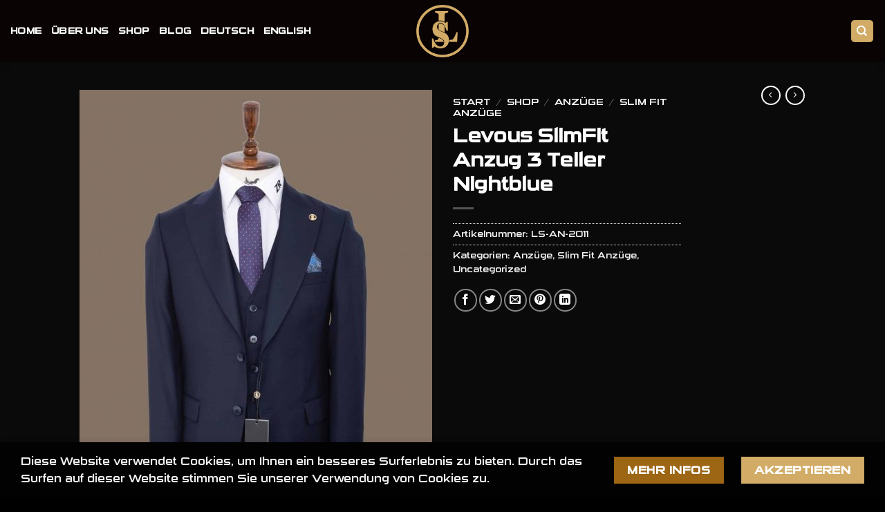

--- FILE ---
content_type: text/css; charset=utf-8
request_url: https://levous.eu/wp-content/uploads/useanyfont/uaf.css?ver=1764310065
body_size: 49
content:
				@font-face {
					font-family: 'yazan';
					src: url('/wp-content/uploads/useanyfont/4625Yazan.woff2') format('woff2'),
						url('/wp-content/uploads/useanyfont/4625Yazan.woff') format('woff');
					  font-display: auto;
				}

				.yazan{font-family: 'yazan' !important;}

		